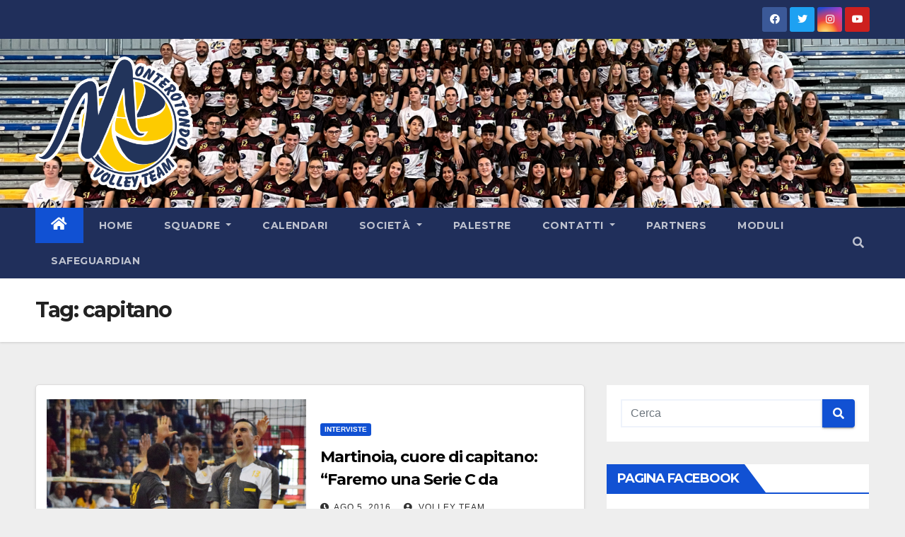

--- FILE ---
content_type: text/html; charset=UTF-8
request_url: http://volleyteammonterotondo.it/tag/capitano/
body_size: 12016
content:
<!DOCTYPE html>
<html lang="it-IT">
<head>
<meta charset="UTF-8">
<meta name="viewport" content="width=device-width, initial-scale=1">
<link rel="profile" href="http://gmpg.org/xfn/11">
<title>capitano &#8211;     volle</title>
<meta name='robots' content='max-image-preview:large' />
<link rel='dns-prefetch' href='//fonts.googleapis.com' />
<link rel="alternate" type="application/rss+xml" title="    volle &raquo; Feed" href="http://volleyteammonterotondo.it/feed/" />
<link rel="alternate" type="application/rss+xml" title="    volle &raquo; Feed dei commenti" href="http://volleyteammonterotondo.it/comments/feed/" />
<link rel="alternate" type="application/rss+xml" title="    volle &raquo; capitano Feed del tag" href="http://volleyteammonterotondo.it/tag/capitano/feed/" />
<script type="text/javascript">
window._wpemojiSettings = {"baseUrl":"https:\/\/s.w.org\/images\/core\/emoji\/14.0.0\/72x72\/","ext":".png","svgUrl":"https:\/\/s.w.org\/images\/core\/emoji\/14.0.0\/svg\/","svgExt":".svg","source":{"concatemoji":"http:\/\/volleyteammonterotondo.it\/wp-includes\/js\/wp-emoji-release.min.js?ver=6.2.6"}};
/*! This file is auto-generated */
!function(e,a,t){var n,r,o,i=a.createElement("canvas"),p=i.getContext&&i.getContext("2d");function s(e,t){p.clearRect(0,0,i.width,i.height),p.fillText(e,0,0);e=i.toDataURL();return p.clearRect(0,0,i.width,i.height),p.fillText(t,0,0),e===i.toDataURL()}function c(e){var t=a.createElement("script");t.src=e,t.defer=t.type="text/javascript",a.getElementsByTagName("head")[0].appendChild(t)}for(o=Array("flag","emoji"),t.supports={everything:!0,everythingExceptFlag:!0},r=0;r<o.length;r++)t.supports[o[r]]=function(e){if(p&&p.fillText)switch(p.textBaseline="top",p.font="600 32px Arial",e){case"flag":return s("\ud83c\udff3\ufe0f\u200d\u26a7\ufe0f","\ud83c\udff3\ufe0f\u200b\u26a7\ufe0f")?!1:!s("\ud83c\uddfa\ud83c\uddf3","\ud83c\uddfa\u200b\ud83c\uddf3")&&!s("\ud83c\udff4\udb40\udc67\udb40\udc62\udb40\udc65\udb40\udc6e\udb40\udc67\udb40\udc7f","\ud83c\udff4\u200b\udb40\udc67\u200b\udb40\udc62\u200b\udb40\udc65\u200b\udb40\udc6e\u200b\udb40\udc67\u200b\udb40\udc7f");case"emoji":return!s("\ud83e\udef1\ud83c\udffb\u200d\ud83e\udef2\ud83c\udfff","\ud83e\udef1\ud83c\udffb\u200b\ud83e\udef2\ud83c\udfff")}return!1}(o[r]),t.supports.everything=t.supports.everything&&t.supports[o[r]],"flag"!==o[r]&&(t.supports.everythingExceptFlag=t.supports.everythingExceptFlag&&t.supports[o[r]]);t.supports.everythingExceptFlag=t.supports.everythingExceptFlag&&!t.supports.flag,t.DOMReady=!1,t.readyCallback=function(){t.DOMReady=!0},t.supports.everything||(n=function(){t.readyCallback()},a.addEventListener?(a.addEventListener("DOMContentLoaded",n,!1),e.addEventListener("load",n,!1)):(e.attachEvent("onload",n),a.attachEvent("onreadystatechange",function(){"complete"===a.readyState&&t.readyCallback()})),(e=t.source||{}).concatemoji?c(e.concatemoji):e.wpemoji&&e.twemoji&&(c(e.twemoji),c(e.wpemoji)))}(window,document,window._wpemojiSettings);
</script>
<style type="text/css">
img.wp-smiley,
img.emoji {
	display: inline !important;
	border: none !important;
	box-shadow: none !important;
	height: 1em !important;
	width: 1em !important;
	margin: 0 0.07em !important;
	vertical-align: -0.1em !important;
	background: none !important;
	padding: 0 !important;
}
</style>
	<link rel='stylesheet' id='wp-block-library-css' href='http://volleyteammonterotondo.it/wp-includes/css/dist/block-library/style.min.css?ver=6.2.6' type='text/css' media='all' />
<link rel='stylesheet' id='classic-theme-styles-css' href='http://volleyteammonterotondo.it/wp-includes/css/classic-themes.min.css?ver=6.2.6' type='text/css' media='all' />
<style id='global-styles-inline-css' type='text/css'>
body{--wp--preset--color--black: #000000;--wp--preset--color--cyan-bluish-gray: #abb8c3;--wp--preset--color--white: #ffffff;--wp--preset--color--pale-pink: #f78da7;--wp--preset--color--vivid-red: #cf2e2e;--wp--preset--color--luminous-vivid-orange: #ff6900;--wp--preset--color--luminous-vivid-amber: #fcb900;--wp--preset--color--light-green-cyan: #7bdcb5;--wp--preset--color--vivid-green-cyan: #00d084;--wp--preset--color--pale-cyan-blue: #8ed1fc;--wp--preset--color--vivid-cyan-blue: #0693e3;--wp--preset--color--vivid-purple: #9b51e0;--wp--preset--gradient--vivid-cyan-blue-to-vivid-purple: linear-gradient(135deg,rgba(6,147,227,1) 0%,rgb(155,81,224) 100%);--wp--preset--gradient--light-green-cyan-to-vivid-green-cyan: linear-gradient(135deg,rgb(122,220,180) 0%,rgb(0,208,130) 100%);--wp--preset--gradient--luminous-vivid-amber-to-luminous-vivid-orange: linear-gradient(135deg,rgba(252,185,0,1) 0%,rgba(255,105,0,1) 100%);--wp--preset--gradient--luminous-vivid-orange-to-vivid-red: linear-gradient(135deg,rgba(255,105,0,1) 0%,rgb(207,46,46) 100%);--wp--preset--gradient--very-light-gray-to-cyan-bluish-gray: linear-gradient(135deg,rgb(238,238,238) 0%,rgb(169,184,195) 100%);--wp--preset--gradient--cool-to-warm-spectrum: linear-gradient(135deg,rgb(74,234,220) 0%,rgb(151,120,209) 20%,rgb(207,42,186) 40%,rgb(238,44,130) 60%,rgb(251,105,98) 80%,rgb(254,248,76) 100%);--wp--preset--gradient--blush-light-purple: linear-gradient(135deg,rgb(255,206,236) 0%,rgb(152,150,240) 100%);--wp--preset--gradient--blush-bordeaux: linear-gradient(135deg,rgb(254,205,165) 0%,rgb(254,45,45) 50%,rgb(107,0,62) 100%);--wp--preset--gradient--luminous-dusk: linear-gradient(135deg,rgb(255,203,112) 0%,rgb(199,81,192) 50%,rgb(65,88,208) 100%);--wp--preset--gradient--pale-ocean: linear-gradient(135deg,rgb(255,245,203) 0%,rgb(182,227,212) 50%,rgb(51,167,181) 100%);--wp--preset--gradient--electric-grass: linear-gradient(135deg,rgb(202,248,128) 0%,rgb(113,206,126) 100%);--wp--preset--gradient--midnight: linear-gradient(135deg,rgb(2,3,129) 0%,rgb(40,116,252) 100%);--wp--preset--duotone--dark-grayscale: url('#wp-duotone-dark-grayscale');--wp--preset--duotone--grayscale: url('#wp-duotone-grayscale');--wp--preset--duotone--purple-yellow: url('#wp-duotone-purple-yellow');--wp--preset--duotone--blue-red: url('#wp-duotone-blue-red');--wp--preset--duotone--midnight: url('#wp-duotone-midnight');--wp--preset--duotone--magenta-yellow: url('#wp-duotone-magenta-yellow');--wp--preset--duotone--purple-green: url('#wp-duotone-purple-green');--wp--preset--duotone--blue-orange: url('#wp-duotone-blue-orange');--wp--preset--font-size--small: 13px;--wp--preset--font-size--medium: 20px;--wp--preset--font-size--large: 36px;--wp--preset--font-size--x-large: 42px;--wp--preset--spacing--20: 0.44rem;--wp--preset--spacing--30: 0.67rem;--wp--preset--spacing--40: 1rem;--wp--preset--spacing--50: 1.5rem;--wp--preset--spacing--60: 2.25rem;--wp--preset--spacing--70: 3.38rem;--wp--preset--spacing--80: 5.06rem;--wp--preset--shadow--natural: 6px 6px 9px rgba(0, 0, 0, 0.2);--wp--preset--shadow--deep: 12px 12px 50px rgba(0, 0, 0, 0.4);--wp--preset--shadow--sharp: 6px 6px 0px rgba(0, 0, 0, 0.2);--wp--preset--shadow--outlined: 6px 6px 0px -3px rgba(255, 255, 255, 1), 6px 6px rgba(0, 0, 0, 1);--wp--preset--shadow--crisp: 6px 6px 0px rgba(0, 0, 0, 1);}:where(.is-layout-flex){gap: 0.5em;}body .is-layout-flow > .alignleft{float: left;margin-inline-start: 0;margin-inline-end: 2em;}body .is-layout-flow > .alignright{float: right;margin-inline-start: 2em;margin-inline-end: 0;}body .is-layout-flow > .aligncenter{margin-left: auto !important;margin-right: auto !important;}body .is-layout-constrained > .alignleft{float: left;margin-inline-start: 0;margin-inline-end: 2em;}body .is-layout-constrained > .alignright{float: right;margin-inline-start: 2em;margin-inline-end: 0;}body .is-layout-constrained > .aligncenter{margin-left: auto !important;margin-right: auto !important;}body .is-layout-constrained > :where(:not(.alignleft):not(.alignright):not(.alignfull)){max-width: var(--wp--style--global--content-size);margin-left: auto !important;margin-right: auto !important;}body .is-layout-constrained > .alignwide{max-width: var(--wp--style--global--wide-size);}body .is-layout-flex{display: flex;}body .is-layout-flex{flex-wrap: wrap;align-items: center;}body .is-layout-flex > *{margin: 0;}:where(.wp-block-columns.is-layout-flex){gap: 2em;}.has-black-color{color: var(--wp--preset--color--black) !important;}.has-cyan-bluish-gray-color{color: var(--wp--preset--color--cyan-bluish-gray) !important;}.has-white-color{color: var(--wp--preset--color--white) !important;}.has-pale-pink-color{color: var(--wp--preset--color--pale-pink) !important;}.has-vivid-red-color{color: var(--wp--preset--color--vivid-red) !important;}.has-luminous-vivid-orange-color{color: var(--wp--preset--color--luminous-vivid-orange) !important;}.has-luminous-vivid-amber-color{color: var(--wp--preset--color--luminous-vivid-amber) !important;}.has-light-green-cyan-color{color: var(--wp--preset--color--light-green-cyan) !important;}.has-vivid-green-cyan-color{color: var(--wp--preset--color--vivid-green-cyan) !important;}.has-pale-cyan-blue-color{color: var(--wp--preset--color--pale-cyan-blue) !important;}.has-vivid-cyan-blue-color{color: var(--wp--preset--color--vivid-cyan-blue) !important;}.has-vivid-purple-color{color: var(--wp--preset--color--vivid-purple) !important;}.has-black-background-color{background-color: var(--wp--preset--color--black) !important;}.has-cyan-bluish-gray-background-color{background-color: var(--wp--preset--color--cyan-bluish-gray) !important;}.has-white-background-color{background-color: var(--wp--preset--color--white) !important;}.has-pale-pink-background-color{background-color: var(--wp--preset--color--pale-pink) !important;}.has-vivid-red-background-color{background-color: var(--wp--preset--color--vivid-red) !important;}.has-luminous-vivid-orange-background-color{background-color: var(--wp--preset--color--luminous-vivid-orange) !important;}.has-luminous-vivid-amber-background-color{background-color: var(--wp--preset--color--luminous-vivid-amber) !important;}.has-light-green-cyan-background-color{background-color: var(--wp--preset--color--light-green-cyan) !important;}.has-vivid-green-cyan-background-color{background-color: var(--wp--preset--color--vivid-green-cyan) !important;}.has-pale-cyan-blue-background-color{background-color: var(--wp--preset--color--pale-cyan-blue) !important;}.has-vivid-cyan-blue-background-color{background-color: var(--wp--preset--color--vivid-cyan-blue) !important;}.has-vivid-purple-background-color{background-color: var(--wp--preset--color--vivid-purple) !important;}.has-black-border-color{border-color: var(--wp--preset--color--black) !important;}.has-cyan-bluish-gray-border-color{border-color: var(--wp--preset--color--cyan-bluish-gray) !important;}.has-white-border-color{border-color: var(--wp--preset--color--white) !important;}.has-pale-pink-border-color{border-color: var(--wp--preset--color--pale-pink) !important;}.has-vivid-red-border-color{border-color: var(--wp--preset--color--vivid-red) !important;}.has-luminous-vivid-orange-border-color{border-color: var(--wp--preset--color--luminous-vivid-orange) !important;}.has-luminous-vivid-amber-border-color{border-color: var(--wp--preset--color--luminous-vivid-amber) !important;}.has-light-green-cyan-border-color{border-color: var(--wp--preset--color--light-green-cyan) !important;}.has-vivid-green-cyan-border-color{border-color: var(--wp--preset--color--vivid-green-cyan) !important;}.has-pale-cyan-blue-border-color{border-color: var(--wp--preset--color--pale-cyan-blue) !important;}.has-vivid-cyan-blue-border-color{border-color: var(--wp--preset--color--vivid-cyan-blue) !important;}.has-vivid-purple-border-color{border-color: var(--wp--preset--color--vivid-purple) !important;}.has-vivid-cyan-blue-to-vivid-purple-gradient-background{background: var(--wp--preset--gradient--vivid-cyan-blue-to-vivid-purple) !important;}.has-light-green-cyan-to-vivid-green-cyan-gradient-background{background: var(--wp--preset--gradient--light-green-cyan-to-vivid-green-cyan) !important;}.has-luminous-vivid-amber-to-luminous-vivid-orange-gradient-background{background: var(--wp--preset--gradient--luminous-vivid-amber-to-luminous-vivid-orange) !important;}.has-luminous-vivid-orange-to-vivid-red-gradient-background{background: var(--wp--preset--gradient--luminous-vivid-orange-to-vivid-red) !important;}.has-very-light-gray-to-cyan-bluish-gray-gradient-background{background: var(--wp--preset--gradient--very-light-gray-to-cyan-bluish-gray) !important;}.has-cool-to-warm-spectrum-gradient-background{background: var(--wp--preset--gradient--cool-to-warm-spectrum) !important;}.has-blush-light-purple-gradient-background{background: var(--wp--preset--gradient--blush-light-purple) !important;}.has-blush-bordeaux-gradient-background{background: var(--wp--preset--gradient--blush-bordeaux) !important;}.has-luminous-dusk-gradient-background{background: var(--wp--preset--gradient--luminous-dusk) !important;}.has-pale-ocean-gradient-background{background: var(--wp--preset--gradient--pale-ocean) !important;}.has-electric-grass-gradient-background{background: var(--wp--preset--gradient--electric-grass) !important;}.has-midnight-gradient-background{background: var(--wp--preset--gradient--midnight) !important;}.has-small-font-size{font-size: var(--wp--preset--font-size--small) !important;}.has-medium-font-size{font-size: var(--wp--preset--font-size--medium) !important;}.has-large-font-size{font-size: var(--wp--preset--font-size--large) !important;}.has-x-large-font-size{font-size: var(--wp--preset--font-size--x-large) !important;}
.wp-block-navigation a:where(:not(.wp-element-button)){color: inherit;}
:where(.wp-block-columns.is-layout-flex){gap: 2em;}
.wp-block-pullquote{font-size: 1.5em;line-height: 1.6;}
</style>
<link rel='stylesheet' id='newsup-fonts-css' href='//fonts.googleapis.com/css?family=Montserrat%3A400%2C500%2C700%2C800%7CWork%2BSans%3A300%2C400%2C500%2C600%2C700%2C800%2C900%26display%3Dswap&#038;subset=latin%2Clatin-ext' type='text/css' media='all' />
<link rel='stylesheet' id='bootstrap-css' href='http://volleyteammonterotondo.it/wp-content/themes/newsup/css/bootstrap.css?ver=6.2.6' type='text/css' media='all' />
<link rel='stylesheet' id='newsup-style-css' href='http://volleyteammonterotondo.it/wp-content/themes/newsup/style.css?ver=6.2.6' type='text/css' media='all' />
<link rel='stylesheet' id='newsup-default-css' href='http://volleyteammonterotondo.it/wp-content/themes/newsup/css/colors/default.css?ver=6.2.6' type='text/css' media='all' />
<link rel='stylesheet' id='font-awesome-5-all-css' href='http://volleyteammonterotondo.it/wp-content/themes/newsup/css/font-awesome/css/all.min.css?ver=6.2.6' type='text/css' media='all' />
<link rel='stylesheet' id='font-awesome-4-shim-css' href='http://volleyteammonterotondo.it/wp-content/themes/newsup/css/font-awesome/css/v4-shims.min.css?ver=6.2.6' type='text/css' media='all' />
<link rel='stylesheet' id='owl-carousel-css' href='http://volleyteammonterotondo.it/wp-content/themes/newsup/css/owl.carousel.css?ver=6.2.6' type='text/css' media='all' />
<link rel='stylesheet' id='smartmenus-css' href='http://volleyteammonterotondo.it/wp-content/themes/newsup/css/jquery.smartmenus.bootstrap.css?ver=6.2.6' type='text/css' media='all' />
<script type='text/javascript' src='http://volleyteammonterotondo.it/wp-includes/js/jquery/jquery.min.js?ver=3.6.4' id='jquery-core-js'></script>
<script type='text/javascript' src='http://volleyteammonterotondo.it/wp-includes/js/jquery/jquery-migrate.min.js?ver=3.4.0' id='jquery-migrate-js'></script>
<script type='text/javascript' src='http://volleyteammonterotondo.it/wp-content/themes/newsup/js/navigation.js?ver=6.2.6' id='newsup-navigation-js'></script>
<script type='text/javascript' src='http://volleyteammonterotondo.it/wp-content/themes/newsup/js/bootstrap.js?ver=6.2.6' id='bootstrap-js'></script>
<script type='text/javascript' src='http://volleyteammonterotondo.it/wp-content/themes/newsup/js/owl.carousel.min.js?ver=6.2.6' id='owl-carousel-min-js'></script>
<script type='text/javascript' src='http://volleyteammonterotondo.it/wp-content/themes/newsup/js/jquery.smartmenus.js?ver=6.2.6' id='smartmenus-js-js'></script>
<script type='text/javascript' src='http://volleyteammonterotondo.it/wp-content/themes/newsup/js/jquery.smartmenus.bootstrap.js?ver=6.2.6' id='bootstrap-smartmenus-js-js'></script>
<script type='text/javascript' src='http://volleyteammonterotondo.it/wp-content/themes/newsup/js/jquery.marquee.js?ver=6.2.6' id='newsup-marquee-js-js'></script>
<script type='text/javascript' src='http://volleyteammonterotondo.it/wp-content/themes/newsup/js/main.js?ver=6.2.6' id='newsup-main-js-js'></script>
<link rel="https://api.w.org/" href="http://volleyteammonterotondo.it/wp-json/" /><link rel="alternate" type="application/json" href="http://volleyteammonterotondo.it/wp-json/wp/v2/tags/82" /><link rel="EditURI" type="application/rsd+xml" title="RSD" href="http://volleyteammonterotondo.it/xmlrpc.php?rsd" />
<link rel="wlwmanifest" type="application/wlwmanifest+xml" href="http://volleyteammonterotondo.it/wp-includes/wlwmanifest.xml" />
<meta name="generator" content="WordPress 6.2.6" />
<style type="text/css" id="custom-background-css">
    .wrapper { background-color: eeeeee; }
</style>
    <style type="text/css">
            .site-title,
        .site-description {
            position: absolute;
            clip: rect(1px, 1px, 1px, 1px);
        }
        </style>
    <style type="text/css" id="custom-background-css">
body.custom-background { background-color: #eeeeee; }
</style>
	<link rel="icon" href="http://volleyteammonterotondo.it/wp-content/uploads/2022/09/cropped-LOGO-big-32x32.png" sizes="32x32" />
<link rel="icon" href="http://volleyteammonterotondo.it/wp-content/uploads/2022/09/cropped-LOGO-big-192x192.png" sizes="192x192" />
<link rel="apple-touch-icon" href="http://volleyteammonterotondo.it/wp-content/uploads/2022/09/cropped-LOGO-big-180x180.png" />
<meta name="msapplication-TileImage" content="http://volleyteammonterotondo.it/wp-content/uploads/2022/09/cropped-LOGO-big-270x270.png" />
</head>
<body class="archive tag tag-capitano tag-82 custom-background wp-custom-logo wp-embed-responsive hfeed  ta-hide-date-author-in-list" >
<svg xmlns="http://www.w3.org/2000/svg" viewBox="0 0 0 0" width="0" height="0" focusable="false" role="none" style="visibility: hidden; position: absolute; left: -9999px; overflow: hidden;" ><defs><filter id="wp-duotone-dark-grayscale"><feColorMatrix color-interpolation-filters="sRGB" type="matrix" values=" .299 .587 .114 0 0 .299 .587 .114 0 0 .299 .587 .114 0 0 .299 .587 .114 0 0 " /><feComponentTransfer color-interpolation-filters="sRGB" ><feFuncR type="table" tableValues="0 0.49803921568627" /><feFuncG type="table" tableValues="0 0.49803921568627" /><feFuncB type="table" tableValues="0 0.49803921568627" /><feFuncA type="table" tableValues="1 1" /></feComponentTransfer><feComposite in2="SourceGraphic" operator="in" /></filter></defs></svg><svg xmlns="http://www.w3.org/2000/svg" viewBox="0 0 0 0" width="0" height="0" focusable="false" role="none" style="visibility: hidden; position: absolute; left: -9999px; overflow: hidden;" ><defs><filter id="wp-duotone-grayscale"><feColorMatrix color-interpolation-filters="sRGB" type="matrix" values=" .299 .587 .114 0 0 .299 .587 .114 0 0 .299 .587 .114 0 0 .299 .587 .114 0 0 " /><feComponentTransfer color-interpolation-filters="sRGB" ><feFuncR type="table" tableValues="0 1" /><feFuncG type="table" tableValues="0 1" /><feFuncB type="table" tableValues="0 1" /><feFuncA type="table" tableValues="1 1" /></feComponentTransfer><feComposite in2="SourceGraphic" operator="in" /></filter></defs></svg><svg xmlns="http://www.w3.org/2000/svg" viewBox="0 0 0 0" width="0" height="0" focusable="false" role="none" style="visibility: hidden; position: absolute; left: -9999px; overflow: hidden;" ><defs><filter id="wp-duotone-purple-yellow"><feColorMatrix color-interpolation-filters="sRGB" type="matrix" values=" .299 .587 .114 0 0 .299 .587 .114 0 0 .299 .587 .114 0 0 .299 .587 .114 0 0 " /><feComponentTransfer color-interpolation-filters="sRGB" ><feFuncR type="table" tableValues="0.54901960784314 0.98823529411765" /><feFuncG type="table" tableValues="0 1" /><feFuncB type="table" tableValues="0.71764705882353 0.25490196078431" /><feFuncA type="table" tableValues="1 1" /></feComponentTransfer><feComposite in2="SourceGraphic" operator="in" /></filter></defs></svg><svg xmlns="http://www.w3.org/2000/svg" viewBox="0 0 0 0" width="0" height="0" focusable="false" role="none" style="visibility: hidden; position: absolute; left: -9999px; overflow: hidden;" ><defs><filter id="wp-duotone-blue-red"><feColorMatrix color-interpolation-filters="sRGB" type="matrix" values=" .299 .587 .114 0 0 .299 .587 .114 0 0 .299 .587 .114 0 0 .299 .587 .114 0 0 " /><feComponentTransfer color-interpolation-filters="sRGB" ><feFuncR type="table" tableValues="0 1" /><feFuncG type="table" tableValues="0 0.27843137254902" /><feFuncB type="table" tableValues="0.5921568627451 0.27843137254902" /><feFuncA type="table" tableValues="1 1" /></feComponentTransfer><feComposite in2="SourceGraphic" operator="in" /></filter></defs></svg><svg xmlns="http://www.w3.org/2000/svg" viewBox="0 0 0 0" width="0" height="0" focusable="false" role="none" style="visibility: hidden; position: absolute; left: -9999px; overflow: hidden;" ><defs><filter id="wp-duotone-midnight"><feColorMatrix color-interpolation-filters="sRGB" type="matrix" values=" .299 .587 .114 0 0 .299 .587 .114 0 0 .299 .587 .114 0 0 .299 .587 .114 0 0 " /><feComponentTransfer color-interpolation-filters="sRGB" ><feFuncR type="table" tableValues="0 0" /><feFuncG type="table" tableValues="0 0.64705882352941" /><feFuncB type="table" tableValues="0 1" /><feFuncA type="table" tableValues="1 1" /></feComponentTransfer><feComposite in2="SourceGraphic" operator="in" /></filter></defs></svg><svg xmlns="http://www.w3.org/2000/svg" viewBox="0 0 0 0" width="0" height="0" focusable="false" role="none" style="visibility: hidden; position: absolute; left: -9999px; overflow: hidden;" ><defs><filter id="wp-duotone-magenta-yellow"><feColorMatrix color-interpolation-filters="sRGB" type="matrix" values=" .299 .587 .114 0 0 .299 .587 .114 0 0 .299 .587 .114 0 0 .299 .587 .114 0 0 " /><feComponentTransfer color-interpolation-filters="sRGB" ><feFuncR type="table" tableValues="0.78039215686275 1" /><feFuncG type="table" tableValues="0 0.94901960784314" /><feFuncB type="table" tableValues="0.35294117647059 0.47058823529412" /><feFuncA type="table" tableValues="1 1" /></feComponentTransfer><feComposite in2="SourceGraphic" operator="in" /></filter></defs></svg><svg xmlns="http://www.w3.org/2000/svg" viewBox="0 0 0 0" width="0" height="0" focusable="false" role="none" style="visibility: hidden; position: absolute; left: -9999px; overflow: hidden;" ><defs><filter id="wp-duotone-purple-green"><feColorMatrix color-interpolation-filters="sRGB" type="matrix" values=" .299 .587 .114 0 0 .299 .587 .114 0 0 .299 .587 .114 0 0 .299 .587 .114 0 0 " /><feComponentTransfer color-interpolation-filters="sRGB" ><feFuncR type="table" tableValues="0.65098039215686 0.40392156862745" /><feFuncG type="table" tableValues="0 1" /><feFuncB type="table" tableValues="0.44705882352941 0.4" /><feFuncA type="table" tableValues="1 1" /></feComponentTransfer><feComposite in2="SourceGraphic" operator="in" /></filter></defs></svg><svg xmlns="http://www.w3.org/2000/svg" viewBox="0 0 0 0" width="0" height="0" focusable="false" role="none" style="visibility: hidden; position: absolute; left: -9999px; overflow: hidden;" ><defs><filter id="wp-duotone-blue-orange"><feColorMatrix color-interpolation-filters="sRGB" type="matrix" values=" .299 .587 .114 0 0 .299 .587 .114 0 0 .299 .587 .114 0 0 .299 .587 .114 0 0 " /><feComponentTransfer color-interpolation-filters="sRGB" ><feFuncR type="table" tableValues="0.098039215686275 1" /><feFuncG type="table" tableValues="0 0.66274509803922" /><feFuncB type="table" tableValues="0.84705882352941 0.41960784313725" /><feFuncA type="table" tableValues="1 1" /></feComponentTransfer><feComposite in2="SourceGraphic" operator="in" /></filter></defs></svg><div id="page" class="site">
<a class="skip-link screen-reader-text" href="#content">
Salta al contenuto</a>
    <div class="wrapper" id="custom-background-css">
        <header class="mg-headwidget">
            <!--==================== TOP BAR ====================-->

            <div class="mg-head-detail hidden-xs">
    <div class="container-fluid">
        <div class="row">
                        <div class="col-md-6 col-xs-12">
                <ul class="info-left">
                                    </ul>
            </div>
                        <div class="col-md-6 col-xs-12">
                <ul class="mg-social info-right">
                    
                                            <li><a  target="_blank" href="https://www.facebook.com/volleyteammonterotondo">
                      <span class="icon-soci facebook"><i class="fab fa-facebook"></i></span> </a></li>
                                                                  <li><a target="_blank" href="https://twitter.com/VolleyMonte">
                      <span class="icon-soci twitter"><i class="fab fa-twitter"></i></span></a></li>
                                                                                        <li><a target="_blank"  href="https://www.instagram.com/volleyteammonterotondo/">
                      <span class="icon-soci instagram"><i class="fab fa-instagram"></i></span></a></li>
                                                                  <li><a target="_blank"  href="https://www.youtube.com/channel/UCCUlZqTmDz2gvgrI6kpAtcA">
                      <span class="icon-soci youtube"><i class="fab fa-youtube"></i></span></a></li>
                                              
                                      </ul>
            </div>
                    </div>
    </div>
</div>
            <div class="clearfix"></div>
                        <div class="mg-nav-widget-area-back" style='background-image: url("http://volleyteammonterotondo.it/wp-content/uploads/2023/07/cropped-IMG_2295-3.png" );'>
                        <div class="overlay">
              <div class="inner" > 
                <div class="container-fluid">
                    <div class="mg-nav-widget-area">
                        <div class="row align-items-center">
                                                        <div class="col-md-3 col-sm-4 text-center-xs">
                                                                <div class="navbar-header">
                                <a href="http://volleyteammonterotondo.it/" class="navbar-brand" rel="home"><img width="1610" height="1369" src="http://volleyteammonterotondo.it/wp-content/uploads/2023/07/cropped-cropped-cropped-volley-team-monterotondo-logo-png-1.png" class="custom-logo" alt="    volle" decoding="async" srcset="http://volleyteammonterotondo.it/wp-content/uploads/2023/07/cropped-cropped-cropped-volley-team-monterotondo-logo-png-1.png 1610w, http://volleyteammonterotondo.it/wp-content/uploads/2023/07/cropped-cropped-cropped-volley-team-monterotondo-logo-png-1-600x510.png 600w, http://volleyteammonterotondo.it/wp-content/uploads/2023/07/cropped-cropped-cropped-volley-team-monterotondo-logo-png-1-768x653.png 768w, http://volleyteammonterotondo.it/wp-content/uploads/2023/07/cropped-cropped-cropped-volley-team-monterotondo-logo-png-1-1536x1306.png 1536w" sizes="(max-width: 1610px) 100vw, 1610px" /></a>                                </div>
                            </div>
                           
                        </div>
                    </div>
                </div>
              </div>
              </div>
          </div>
    <div class="mg-menu-full">
      <nav class="navbar navbar-expand-lg navbar-wp">
        <div class="container-fluid flex-row-reverse">
          <!-- Right nav -->
                    <div class="m-header d-flex pl-3 ml-auto my-2 my-lg-0 position-relative align-items-center">
                                                <a class="mobilehomebtn" href="http://volleyteammonterotondo.it"><span class="fas fa-home"></span></a>
                        <!-- navbar-toggle -->
                        <button class="navbar-toggler mx-auto" type="button" data-toggle="collapse" data-target="#navbar-wp" aria-controls="navbarSupportedContent" aria-expanded="false" aria-label="Toggle navigation">
                          <i class="fas fa-bars"></i>
                        </button>
                        <!-- /navbar-toggle -->
                                                <div class="dropdown show mg-search-box pr-2">
                            <a class="dropdown-toggle msearch ml-auto" href="#" role="button" id="dropdownMenuLink" data-toggle="dropdown" aria-haspopup="true" aria-expanded="false">
                               <i class="fas fa-search"></i>
                            </a>

                            <div class="dropdown-menu searchinner" aria-labelledby="dropdownMenuLink">
                        <form role="search" method="get" id="searchform" action="http://volleyteammonterotondo.it/">
  <div class="input-group">
    <input type="search" class="form-control" placeholder="Cerca" value="" name="s" />
    <span class="input-group-btn btn-default">
    <button type="submit" class="btn"> <i class="fas fa-search"></i> </button>
    </span> </div>
</form>                      </div>
                        </div>
                                              
                    </div>
                    <!-- /Right nav -->
         
          
                  <div class="collapse navbar-collapse" id="navbar-wp">
                  	<div class="d-md-block">
                  <ul id="menu-menu-header" class="nav navbar-nav mr-auto"><li class="active home"><a class="homebtn" href="http://volleyteammonterotondo.it"><span class='fas fa-home'></span></a></li><li id="menu-item-6164" class="menu-item menu-item-type-custom menu-item-object-custom menu-item-home menu-item-6164"><a class="nav-link" title="Home" href="http://volleyteammonterotondo.it/">Home</a></li>
<li id="menu-item-6173" class="menu-item menu-item-type-post_type menu-item-object-page menu-item-has-children menu-item-6173 dropdown"><a class="nav-link" title="Squadre" href="http://volleyteammonterotondo.it/squadre/" data-toggle="dropdown" class="dropdown-toggle">Squadre </a>
<ul role="menu" class=" dropdown-menu">
	<li id="menu-item-6210" class="menu-item menu-item-type-custom menu-item-object-custom menu-item-has-children menu-item-6210 dropdown"><a class="dropdown-item" title="Maschile" href="#null">Maschile</a>
	<ul role="menu" class=" dropdown-menu">
		<li id="menu-item-6196" class="menu-item menu-item-type-post_type menu-item-object-page menu-item-6196"><a class="dropdown-item" title="Serie D" href="http://volleyteammonterotondo.it/squadre/serie-d-m/">Serie D</a></li>
		<li id="menu-item-6197" class="menu-item menu-item-type-post_type menu-item-object-page menu-item-6197"><a class="dropdown-item" title="2° Divisione" href="http://volleyteammonterotondo.it/squadre/ii-divisione/">2° Divisione</a></li>
		<li id="menu-item-6200" class="menu-item menu-item-type-post_type menu-item-object-page menu-item-6200"><a class="dropdown-item" title="Under 19 M" href="http://volleyteammonterotondo.it/under-19-m/">Under 19 M</a></li>
		<li id="menu-item-6201" class="menu-item menu-item-type-post_type menu-item-object-page menu-item-6201"><a class="dropdown-item" title="Under 17 M" href="http://volleyteammonterotondo.it/under-17-m/">Under 17 M</a></li>
		<li id="menu-item-6202" class="menu-item menu-item-type-post_type menu-item-object-page menu-item-6202"><a class="dropdown-item" title="Under 15 M" href="http://volleyteammonterotondo.it/under-15-m/">Under 15 M</a></li>
		<li id="menu-item-6203" class="menu-item menu-item-type-post_type menu-item-object-page menu-item-6203"><a class="dropdown-item" title="Under 13 M" href="http://volleyteammonterotondo.it/under-13-m-2/">Under 13 M</a></li>
	</ul>
</li>
	<li id="menu-item-6211" class="menu-item menu-item-type-custom menu-item-object-custom menu-item-has-children menu-item-6211 dropdown"><a class="dropdown-item" title="Femminile" href="#null">Femminile</a>
	<ul role="menu" class=" dropdown-menu">
		<li id="menu-item-6198" class="menu-item menu-item-type-post_type menu-item-object-page menu-item-6198"><a class="dropdown-item" title="2° Divisione F" href="http://volleyteammonterotondo.it/2-divisione-f/">2° Divisione F</a></li>
		<li id="menu-item-6199" class="menu-item menu-item-type-post_type menu-item-object-page menu-item-6199"><a class="dropdown-item" title="3° Divisione F" href="http://volleyteammonterotondo.it/under-20-f/">3° Divisione F</a></li>
		<li id="menu-item-6204" class="menu-item menu-item-type-post_type menu-item-object-page menu-item-6204"><a class="dropdown-item" title="Under18 F" href="http://volleyteammonterotondo.it/squadre/under18-f/">Under18 F</a></li>
		<li id="menu-item-6205" class="menu-item menu-item-type-post_type menu-item-object-page menu-item-6205"><a class="dropdown-item" title="Under16 F" href="http://volleyteammonterotondo.it/squadre/under16-f/">Under16 F</a></li>
		<li id="menu-item-6206" class="menu-item menu-item-type-post_type menu-item-object-page menu-item-6206"><a class="dropdown-item" title="Under14 F" href="http://volleyteammonterotondo.it/squadre/under14-f/">Under14 F</a></li>
		<li id="menu-item-6207" class="menu-item menu-item-type-post_type menu-item-object-page menu-item-6207"><a class="dropdown-item" title="Under13 F" href="http://volleyteammonterotondo.it/squadre/under13-m/">Under13 F</a></li>
	</ul>
</li>
	<li id="menu-item-6208" class="menu-item menu-item-type-post_type menu-item-object-page menu-item-has-children menu-item-6208 dropdown"><a class="dropdown-item" title="Minivolley" href="http://volleyteammonterotondo.it/squadre/minivolley/">Minivolley</a>
	<ul role="menu" class=" dropdown-menu">
		<li id="menu-item-6209" class="menu-item menu-item-type-post_type menu-item-object-page menu-item-6209"><a class="dropdown-item" title="Volley S3" href="http://volleyteammonterotondo.it/minivolley-2/">Volley S3</a></li>
	</ul>
</li>
</ul>
</li>
<li id="menu-item-6168" class="menu-item menu-item-type-post_type menu-item-object-page menu-item-6168"><a class="nav-link" title="Calendari" href="http://volleyteammonterotondo.it/sample-page/classifiche/">Calendari</a></li>
<li id="menu-item-6169" class="menu-item menu-item-type-post_type menu-item-object-page menu-item-has-children menu-item-6169 dropdown"><a class="nav-link" title="Società" href="http://volleyteammonterotondo.it/societa/" data-toggle="dropdown" class="dropdown-toggle">Società </a>
<ul role="menu" class=" dropdown-menu">
	<li id="menu-item-6170" class="menu-item menu-item-type-post_type menu-item-object-page menu-item-6170"><a class="dropdown-item" title="Chi siamo" href="http://volleyteammonterotondo.it/societa/chi-siamo/">Chi siamo</a></li>
	<li id="menu-item-6171" class="menu-item menu-item-type-post_type menu-item-object-page menu-item-6171"><a class="dropdown-item" title="Storia" href="http://volleyteammonterotondo.it/societa/storia/">Storia</a></li>
	<li id="menu-item-6172" class="menu-item menu-item-type-post_type menu-item-object-page menu-item-6172"><a class="dropdown-item" title="Organigramma" href="http://volleyteammonterotondo.it/societa/organigramma/">Organigramma</a></li>
</ul>
</li>
<li id="menu-item-6174" class="menu-item menu-item-type-post_type menu-item-object-page menu-item-6174"><a class="nav-link" title="PALESTRE" href="http://volleyteammonterotondo.it/contatti/dove-trovarci/">PALESTRE</a></li>
<li id="menu-item-6176" class="menu-item menu-item-type-post_type menu-item-object-page menu-item-has-children menu-item-6176 dropdown"><a class="nav-link" title="Contatti" href="http://volleyteammonterotondo.it/contatti/" data-toggle="dropdown" class="dropdown-toggle">Contatti </a>
<ul role="menu" class=" dropdown-menu">
	<li id="menu-item-6175" class="menu-item menu-item-type-post_type menu-item-object-page menu-item-6175"><a class="dropdown-item" title="Segreteria" href="http://volleyteammonterotondo.it/contatti/segreteria/">Segreteria</a></li>
	<li id="menu-item-6193" class="menu-item menu-item-type-post_type menu-item-object-page menu-item-6193"><a class="dropdown-item" title="Ufficio Stampa" href="http://volleyteammonterotondo.it/contatti/ufficio-stampa/">Ufficio Stampa</a></li>
</ul>
</li>
<li id="menu-item-6177" class="menu-item menu-item-type-post_type menu-item-object-page menu-item-6177"><a class="nav-link" title="Partners" href="http://volleyteammonterotondo.it/i-nostri-partner/">Partners</a></li>
<li id="menu-item-6178" class="menu-item menu-item-type-post_type menu-item-object-page menu-item-6178"><a class="nav-link" title="Moduli" href="http://volleyteammonterotondo.it/moduli/">Moduli</a></li>
<li id="menu-item-6179" class="menu-item menu-item-type-post_type menu-item-object-page menu-item-6179"><a class="nav-link" title="SAFEGUARDIAN" href="http://volleyteammonterotondo.it/safeguardian/">SAFEGUARDIAN</a></li>
</ul>        				</div>		
              		</div>
          </div>
      </nav> <!-- /Navigation -->
    </div>
</header>
<div class="clearfix"></div>
 <!--==================== Newsup breadcrumb section ====================-->
<div class="mg-breadcrumb-section" style='background: url("http://volleyteammonterotondo.it/wp-content/uploads/2023/07/cropped-IMG_2295-3.png" ) repeat scroll center 0 #143745;'>
  <div class="overlay">
    <div class="container-fluid">
      <div class="row">
        <div class="col-md-12 col-sm-12">
			    <div class="mg-breadcrumb-title">
            <h1>Tag: <span>capitano</span></h1>          </div>
        </div>
      </div>
    </div>
    </div>
</div>
<div class="clearfix"></div><div id="content" class="container-fluid">
 <!--container-->
    <!--row-->
    <div class="row">
        <!--col-md-8-->
                <div class="col-md-8">
            <div id="post-1747" class="post-1747 post type-post status-publish format-standard has-post-thumbnail hentry category-interviste tag-capitano tag-martinoia tag-serie-c tag-volley tag-volley-team-monterotondo">
    <!-- mg-posts-sec mg-posts-modul-6 -->
    <div class="mg-posts-sec mg-posts-modul-6">
        <!-- mg-posts-sec-inner -->
        <div class="mg-posts-sec-inner">
                        <article class="d-md-flex mg-posts-sec-post align-items-center">
                <div class="col-12 col-md-6">
    <div class="mg-post-thumb back-img md" style="background-image: url('http://volleyteammonterotondo.it/wp-content/uploads/2016/07/DSC_0211-e1470391287242.jpg');">
        <span class="post-form"><i class="fas fa-camera"></i></span>
        <a class="link-div" href="http://volleyteammonterotondo.it/2016/08/05/martinoia-cuore-di-capitano-faremo-una-serie-c-da-protagonisti/"></a>
    </div> 
</div>
                <div class="mg-sec-top-post py-3 col">
                    <div class="mg-blog-category"> 
                        <a class="newsup-categories category-color-1" href="http://volleyteammonterotondo.it/category/interviste/" alt="Visualizza tutti gli articoli in Interviste"> 
                                 Interviste
                             </a>                    </div>

                    <h4 class="entry-title title"><a href="http://volleyteammonterotondo.it/2016/08/05/martinoia-cuore-di-capitano-faremo-una-serie-c-da-protagonisti/">Martinoia, cuore di capitano: &#8220;Faremo una Serie C da protagonisti&#8221;</a></h4>
                        <div class="mg-blog-meta">
        <span class="mg-blog-date"><i class="fas fa-clock"></i>
         <a href="http://volleyteammonterotondo.it/2016/08/">
         Ago 5, 2016</a></span>
         <a class="auth" href="http://volleyteammonterotondo.it/author/apidt_klh80u28/"><i class="fas fa-user-circle"></i> 
        Volley Team</a>
         
    </div>
                        <div class="mg-content">
                        <p>L'opposto della Volley Team: "Questa maglia è come una seconda pelle, grande emozione indossarla"</p>
                    </div>
                </div>
            </article>
                        <div class="col-md-12 text-center d-flex justify-content-center">
                                            
            </div>
        </div>
        <!-- // mg-posts-sec-inner -->
    </div>
    <!-- // mg-posts-sec block_6 --> 
</div>        </div>
                
        <!--/col-md-8-->
                <!--col-md-4-->
        <aside class="col-md-4">
            
<aside id="secondary" class="widget-area" role="complementary">
	<div id="sidebar-right" class="mg-sidebar">
		<div id="search-4" class="mg-widget widget_search"><form role="search" method="get" id="searchform" action="http://volleyteammonterotondo.it/">
  <div class="input-group">
    <input type="search" class="form-control" placeholder="Cerca" value="" name="s" />
    <span class="input-group-btn btn-default">
    <button type="submit" class="btn"> <i class="fas fa-search"></i> </button>
    </span> </div>
</form></div><div id="text-8" class="mg-widget widget_text"><div class="mg-wid-title"><h6>Pagina Facebook</h6></div>			<div class="textwidget"></div>
		</div><div id="text-10" class="mg-widget widget_text"><div class="mg-wid-title"><h6>Link utili</h6></div>			<div class="textwidget"><p><a href="https://www.federvolley.it/">Federazione Italiana Pallavolo</a></p>
<p><a href="http://www.fipavlazio.net/">Fipav Lazio</a></p>
</div>
		</div>	</div>
</aside><!-- #secondary -->
        </aside>
        <!--/col-md-4-->
            </div>
    <!--/row-->
</div>
  <div class="container-fluid mr-bot40 mg-posts-sec-inner">
        <div class="missed-inner">
        <div class="row">
                        <div class="col-md-12">
                <div class="mg-sec-title">
                    <!-- mg-sec-title -->
                    <h4>You missed</h4>
                </div>
            </div>
                            <!--col-md-3-->
            <div class="col-md-3 col-sm-6 pulse animated">
               <div class="mg-blog-post-3 minh back-img" 
                                                        style="background-image: url('http://volleyteammonterotondo.it/wp-content/uploads/2025/10/IMG_8736.jpg');" >
                            <a class="link-div" href="http://volleyteammonterotondo.it/2025/10/02/siamo-campionesse-e-campioni-del-mondo/"></a>
                    <div class="mg-blog-inner">
                      <div class="mg-blog-category">
                      <a class="newsup-categories category-color-1" href="http://volleyteammonterotondo.it/category/uncategorized/" alt="Visualizza tutti gli articoli in Uncategorized"> 
                                 Uncategorized
                             </a>                      </div>
                      <h4 class="title"> <a href="http://volleyteammonterotondo.it/2025/10/02/siamo-campionesse-e-campioni-del-mondo/" title="Permalink to: SIAMO CAMPIONESSE E CAMPIONI DEL MONDO!"> SIAMO CAMPIONESSE E CAMPIONI DEL MONDO!</a> </h4>
                          <div class="mg-blog-meta">
        <span class="mg-blog-date"><i class="fas fa-clock"></i>
         <a href="http://volleyteammonterotondo.it/2025/10/">
         Ott 2, 2025</a></span>
         <a class="auth" href="http://volleyteammonterotondo.it/author/apidt_klh80u28/"><i class="fas fa-user-circle"></i> 
        Volley Team</a>
         
    </div>
                        </div>
                </div>
            </div>
            <!--/col-md-3-->
                         <!--col-md-3-->
            <div class="col-md-3 col-sm-6 pulse animated">
               <div class="mg-blog-post-3 minh back-img" 
                                                        style="background-image: url('http://volleyteammonterotondo.it/wp-content/uploads/2024/10/IMG-20241012-WA0000.jpg');" >
                            <a class="link-div" href="http://volleyteammonterotondo.it/2024/10/28/corriere-dello-sport-12-10-2024/"></a>
                    <div class="mg-blog-inner">
                      <div class="mg-blog-category">
                      <a class="newsup-categories category-color-1" href="http://volleyteammonterotondo.it/category/uncategorized/" alt="Visualizza tutti gli articoli in Uncategorized"> 
                                 Uncategorized
                             </a>                      </div>
                      <h4 class="title"> <a href="http://volleyteammonterotondo.it/2024/10/28/corriere-dello-sport-12-10-2024/" title="Permalink to: Corriere dello Sport &#8211; 12/10/2024"> Corriere dello Sport &#8211; 12/10/2024</a> </h4>
                          <div class="mg-blog-meta">
        <span class="mg-blog-date"><i class="fas fa-clock"></i>
         <a href="http://volleyteammonterotondo.it/2024/10/">
         Ott 28, 2024</a></span>
         <a class="auth" href="http://volleyteammonterotondo.it/author/apidt_klh80u28/"><i class="fas fa-user-circle"></i> 
        Volley Team</a>
         
    </div>
                        </div>
                </div>
            </div>
            <!--/col-md-3-->
                         <!--col-md-3-->
            <div class="col-md-3 col-sm-6 pulse animated">
               <div class="mg-blog-post-3 minh back-img" 
                                                        style="background-image: url('http://volleyteammonterotondo.it/wp-content/uploads/2024/04/WhatsApp-Image-2024-04-09-at-11.32.23-1.png');" >
                            <a class="link-div" href="http://volleyteammonterotondo.it/2024/04/09/d-nuovo/"></a>
                    <div class="mg-blog-inner">
                      <div class="mg-blog-category">
                      <a class="newsup-categories category-color-1" href="http://volleyteammonterotondo.it/category/comunicati/" alt="Visualizza tutti gli articoli in Comunicati"> 
                                 Comunicati
                             </a>                      </div>
                      <h4 class="title"> <a href="http://volleyteammonterotondo.it/2024/04/09/d-nuovo/" title="Permalink to: D nuovo!!"> D nuovo!!</a> </h4>
                          <div class="mg-blog-meta">
        <span class="mg-blog-date"><i class="fas fa-clock"></i>
         <a href="http://volleyteammonterotondo.it/2024/04/">
         Apr 9, 2024</a></span>
         <a class="auth" href="http://volleyteammonterotondo.it/author/apidt_klh80u28/"><i class="fas fa-user-circle"></i> 
        Volley Team</a>
         
    </div>
                        </div>
                </div>
            </div>
            <!--/col-md-3-->
                         <!--col-md-3-->
            <div class="col-md-3 col-sm-6 pulse animated">
               <div class="mg-blog-post-3 minh back-img" 
                                                        style="background-image: url('http://volleyteammonterotondo.it/wp-content/uploads/2023/07/IMG_2294.png');" >
                            <a class="link-div" href="http://volleyteammonterotondo.it/2023/07/26/maglia-day-2023/"></a>
                    <div class="mg-blog-inner">
                      <div class="mg-blog-category">
                      <a class="newsup-categories category-color-1" href="http://volleyteammonterotondo.it/category/eventi/" alt="Visualizza tutti gli articoli in Eventi"> 
                                 Eventi
                             </a>                      </div>
                      <h4 class="title"> <a href="http://volleyteammonterotondo.it/2023/07/26/maglia-day-2023/" title="Permalink to: MAGLIA-DAY 2023"> MAGLIA-DAY 2023</a> </h4>
                          <div class="mg-blog-meta">
        <span class="mg-blog-date"><i class="fas fa-clock"></i>
         <a href="http://volleyteammonterotondo.it/2023/07/">
         Lug 26, 2023</a></span>
         <a class="auth" href="http://volleyteammonterotondo.it/author/apidt_klh80u28/"><i class="fas fa-user-circle"></i> 
        Volley Team</a>
         
    </div>
                        </div>
                </div>
            </div>
            <!--/col-md-3-->
                     

                </div>
            </div>
        </div>
<!--==================== FOOTER AREA ====================-->
        <footer> 
            <div class="overlay" style="background-color: #63001a;">
                <!--Start mg-footer-widget-area-->
                                 <!--End mg-footer-widget-area-->
                <!--Start mg-footer-widget-area-->
                <div class="mg-footer-bottom-area">
                    <div class="container-fluid">
                        <div class="divide-line"></div>
                        <div class="row align-items-center">
                            <!--col-md-4-->
                            <div class="col-md-6">
                               <a href="http://volleyteammonterotondo.it/" class="navbar-brand" rel="home"><img width="1610" height="1369" src="http://volleyteammonterotondo.it/wp-content/uploads/2023/07/cropped-cropped-cropped-volley-team-monterotondo-logo-png-1.png" class="custom-logo" alt="    volle" decoding="async" srcset="http://volleyteammonterotondo.it/wp-content/uploads/2023/07/cropped-cropped-cropped-volley-team-monterotondo-logo-png-1.png 1610w, http://volleyteammonterotondo.it/wp-content/uploads/2023/07/cropped-cropped-cropped-volley-team-monterotondo-logo-png-1-600x510.png 600w, http://volleyteammonterotondo.it/wp-content/uploads/2023/07/cropped-cropped-cropped-volley-team-monterotondo-logo-png-1-768x653.png 768w, http://volleyteammonterotondo.it/wp-content/uploads/2023/07/cropped-cropped-cropped-volley-team-monterotondo-logo-png-1-1536x1306.png 1536w" sizes="(max-width: 1610px) 100vw, 1610px" /></a>                            </div>

                             
                            <div class="col-md-6 text-right text-xs">
                                
                            <ul class="mg-social">
                                    
                                                                         
                                                                        
                                                                 </ul>


                            </div>
                            <!--/col-md-4-->  
                             
                        </div>
                        <!--/row-->
                    </div>
                    <!--/container-->
                </div>
                <!--End mg-footer-widget-area-->

                <div class="mg-footer-copyright">
                    <div class="container-fluid">
                        <div class="row">
                                                      <div class="col-md-6 text-xs">
                                                            <p>
                                <a href="https://it.wordpress.org/">
								Proudly powered by WordPress								</a>
								<span class="sep"> | </span>
								Tema: Newsup di <a href="https://themeansar.com/" rel="designer">Themeansar</a>.								</p>
                            </div>


                                                        <div class="col-md-6 text-right text-xs">
                                <ul class="info-right"><li class="nav-item menu-item "><a class="nav-link " href="http://volleyteammonterotondo.it/" title="Home">Home</a></li><li class="nav-item menu-item page_item dropdown page-item-4240"><a class="nav-link" href="http://volleyteammonterotondo.it/2-divisione-f/">2 Divisione F</a></li><li class="nav-item menu-item page_item dropdown page-item-2062"><a class="nav-link" href="http://volleyteammonterotondo.it/ii-divisione/">2° Divisione M</a></li><li class="nav-item menu-item page_item dropdown page-item-2097"><a class="nav-link" href="http://volleyteammonterotondo.it/under-20-f/">3° Divisione F</a></li><li class="nav-item menu-item page_item dropdown page-item-4852"><a class="nav-link" href="http://volleyteammonterotondo.it/albo-doro/">Albo d&#8217;oro</a></li><li class="nav-item menu-item page_item dropdown page-item-2092"><a class="nav-link" href="http://volleyteammonterotondo.it/amatori/">Amatori</a></li><li class="nav-item menu-item page_item dropdown page-item-4259"><a class="nav-link" href="http://volleyteammonterotondo.it/amatoriale/">Amatoriale</a></li><li class="nav-item menu-item page_item dropdown page-item-4381"><a class="nav-link" href="http://volleyteammonterotondo.it/amatoriale-f/">Amatoriale F</a></li><li class="nav-item menu-item page_item dropdown page-item-4253"><a class="nav-link" href="http://volleyteammonterotondo.it/amatoriale-misto/">Amatoriale misto</a></li><li class="nav-item menu-item page_item dropdown page-item-1533"><a class="nav-link" href="http://volleyteammonterotondo.it/codice-etico/">Codice etico</a></li><li class="nav-item menu-item page_item dropdown page-item-2172"><a class="nav-link" href="http://volleyteammonterotondo.it/i-nostri-partner/">I nostri partner</a></li><li class="nav-item menu-item page_item dropdown page-item-2088"><a class="nav-link" href="http://volleyteammonterotondo.it/minivolley/">Minivolley</a></li><li class="nav-item menu-item page_item dropdown page-item-5582"><a class="nav-link" href="http://volleyteammonterotondo.it/moduli/">Moduli</a></li><li class="nav-item menu-item page_item dropdown page-item-4212"><a class="nav-link" href="http://volleyteammonterotondo.it/prima-divisione-m/">Prima Divisione M</a></li><li class="nav-item menu-item page_item dropdown page-item-6160"><a class="nav-link" href="http://volleyteammonterotondo.it/safeguardian/">SAFEGUARDIAN</a></li><li class="nav-item menu-item page_item dropdown page-item-2085"><a class="nav-link" href="http://volleyteammonterotondo.it/scuola-pallavolo/">Scuola Pallavolo</a></li><li class="nav-item menu-item page_item dropdown page-item-2056"><a class="nav-link" href="http://volleyteammonterotondo.it/serie-c/">Serie C</a></li><li class="nav-item menu-item page_item dropdown page-item-1825"><a class="nav-link" href="http://volleyteammonterotondo.it/stagione-2015-16/">Stagione 2015-16</a></li><li class="nav-item menu-item page_item dropdown page-item-4203"><a class="nav-link" href="http://volleyteammonterotondo.it/stagione-2016-17/">Stagione 2016-17</a></li><li class="nav-item menu-item page_item dropdown page-item-6118"><a class="nav-link" href="http://volleyteammonterotondo.it/tesseramento-soci/">TESSERAMENTO SOCI</a></li><li class="nav-item menu-item page_item dropdown page-item-4387"><a class="nav-link" href="http://volleyteammonterotondo.it/under-12-f/">Under 12 F</a></li><li class="nav-item menu-item page_item dropdown page-item-4384"><a class="nav-link" href="http://volleyteammonterotondo.it/under-12-m-2/">Under 12 M</a></li><li class="nav-item menu-item page_item dropdown page-item-2082"><a class="nav-link" href="http://volleyteammonterotondo.it/under-12-m/">Under 12 M</a></li><li class="nav-item menu-item page_item dropdown page-item-2608"><a class="nav-link" href="http://volleyteammonterotondo.it/under-13-m/">Under 13 M</a></li><li class="nav-item menu-item page_item dropdown page-item-4247"><a class="nav-link" href="http://volleyteammonterotondo.it/under-13-m-2/">Under 13 M</a></li><li class="nav-item menu-item page_item dropdown page-item-4378"><a class="nav-link" href="http://volleyteammonterotondo.it/under-14-f/">Under 14 F</a></li><li class="nav-item menu-item page_item dropdown page-item-2076"><a class="nav-link" href="http://volleyteammonterotondo.it/under-14-m/">Under 14 M</a></li><li class="nav-item menu-item page_item dropdown page-item-4236"><a class="nav-link" href="http://volleyteammonterotondo.it/under-15-m/">Under 15 M</a></li><li class="nav-item menu-item page_item dropdown page-item-2073"><a class="nav-link" href="http://volleyteammonterotondo.it/under-16-m-2/">Under 16 F</a></li><li class="nav-item menu-item page_item dropdown page-item-4250"><a class="nav-link" href="http://volleyteammonterotondo.it/under-16-f-2/">Under 16 F</a></li><li class="nav-item menu-item page_item dropdown page-item-2070"><a class="nav-link" href="http://volleyteammonterotondo.it/under-16-m/">Under 16 M</a></li><li class="nav-item menu-item page_item dropdown page-item-4394"><a class="nav-link" href="http://volleyteammonterotondo.it/under-17-m/">Under 17 M</a></li><li class="nav-item menu-item page_item dropdown page-item-2066"><a class="nav-link" href="http://volleyteammonterotondo.it/under-18-m/">Under 18 M</a></li><li class="nav-item menu-item page_item dropdown page-item-4244"><a class="nav-link" href="http://volleyteammonterotondo.it/under-19-m/">Under 19 M</a></li><li class="nav-item menu-item page_item dropdown page-item-4262"><a class="nav-link" href="http://volleyteammonterotondo.it/minivolley-2/">Volley S3</a></li><li class="nav-item menu-item page_item dropdown page-item-2"><a class="nav-link" href="http://volleyteammonterotondo.it/sample-page/">News</a><ul class='dropdown-menu default'><li class="nav-item menu-item page_item dropdown page-item-25"><a class="dropdown-item" href="http://volleyteammonterotondo.it/sample-page/partite/">Partite</a></li><li class="nav-item menu-item page_item dropdown page-item-21"><a class="dropdown-item" href="http://volleyteammonterotondo.it/sample-page/comunicati/">Comunicati</a></li><li class="nav-item menu-item page_item dropdown page-item-23"><a class="dropdown-item" href="http://volleyteammonterotondo.it/sample-page/classifiche/">Classifiche e calendari</a></li><li class="nav-item menu-item page_item dropdown page-item-106"><a class="dropdown-item" href="http://volleyteammonterotondo.it/sample-page/interviste/">Interviste</a></li><li class="nav-item menu-item page_item dropdown page-item-840"><a class="dropdown-item" href="http://volleyteammonterotondo.it/sample-page/rassegna-stampa/">Rassegna stampa</a></li></ul></li><li class="nav-item menu-item page_item dropdown page-item-27"><a class="nav-link" href="http://volleyteammonterotondo.it/societa/">Società</a><ul class='dropdown-menu default'><li class="nav-item menu-item page_item dropdown page-item-29"><a class="dropdown-item" href="http://volleyteammonterotondo.it/societa/chi-siamo/">Chi siamo</a></li><li class="nav-item menu-item page_item dropdown page-item-31"><a class="dropdown-item" href="http://volleyteammonterotondo.it/societa/storia/">Storia</a></li><li class="nav-item menu-item page_item dropdown page-item-33"><a class="dropdown-item" href="http://volleyteammonterotondo.it/societa/organigramma/">Organigramma</a></li></ul></li><li class="nav-item menu-item page_item dropdown page-item-35"><a class="nav-link" href="http://volleyteammonterotondo.it/squadre/">Squadre</a><ul class='dropdown-menu default'><li class="nav-item menu-item page_item dropdown page-item-37"><a class="dropdown-item" href="http://volleyteammonterotondo.it/squadre/serie-d-m/">Serie D M</a></li><li class="nav-item menu-item page_item dropdown page-item-39"><a class="dropdown-item" href="http://volleyteammonterotondo.it/squadre/ii-divisione/">II Divisione</a></li><li class="nav-item menu-item page_item dropdown page-item-41"><a class="dropdown-item" href="http://volleyteammonterotondo.it/squadre/under18-f/">Under18 F</a></li><li class="nav-item menu-item page_item dropdown page-item-43"><a class="dropdown-item" href="http://volleyteammonterotondo.it/squadre/under17-m/">Under17 M</a></li><li class="nav-item menu-item page_item dropdown page-item-45"><a class="dropdown-item" href="http://volleyteammonterotondo.it/squadre/under16-f/">Under16 F</a></li><li class="nav-item menu-item page_item dropdown page-item-47"><a class="dropdown-item" href="http://volleyteammonterotondo.it/squadre/under15-m/">Under15 M</a></li><li class="nav-item menu-item page_item dropdown page-item-49"><a class="dropdown-item" href="http://volleyteammonterotondo.it/squadre/under14-f/">Under14 F</a></li><li class="nav-item menu-item page_item dropdown page-item-938"><a class="dropdown-item" href="http://volleyteammonterotondo.it/squadre/under-14-m/">Under14 M</a></li><li class="nav-item menu-item page_item dropdown page-item-51"><a class="dropdown-item" href="http://volleyteammonterotondo.it/squadre/under13-m/">Under13 M</a></li><li class="nav-item menu-item page_item dropdown page-item-53"><a class="dropdown-item" href="http://volleyteammonterotondo.it/squadre/scuola-pallavolo/">Scuola Pallavolo</a></li><li class="nav-item menu-item page_item dropdown page-item-433"><a class="dropdown-item" href="http://volleyteammonterotondo.it/squadre/under12-m/">Under12 M</a></li><li class="nav-item menu-item page_item dropdown page-item-55"><a class="dropdown-item" href="http://volleyteammonterotondo.it/squadre/minivolley/">Minivolley</a></li><li class="nav-item menu-item page_item dropdown page-item-133"><a class="dropdown-item" href="http://volleyteammonterotondo.it/squadre/amatori/">Amatori</a></li></ul></li><li class="nav-item menu-item page_item dropdown page-item-57"><a class="nav-link" href="http://volleyteammonterotondo.it/eventi/">Eventi</a></li><li class="nav-item menu-item page_item dropdown page-item-59"><a class="nav-link" href="http://volleyteammonterotondo.it/album/">Album</a><ul class='dropdown-menu default'><li class="nav-item menu-item page_item dropdown page-item-61"><a class="dropdown-item" href="http://volleyteammonterotondo.it/album/foto/">Foto</a></li><li class="nav-item menu-item page_item dropdown page-item-63"><a class="dropdown-item" href="http://volleyteammonterotondo.it/album/video/">Video</a></li></ul></li><li class="nav-item menu-item page_item dropdown page-item-65"><a class="nav-link" href="http://volleyteammonterotondo.it/contatti/">Contatti</a><ul class='dropdown-menu default'><li class="nav-item menu-item page_item dropdown page-item-71"><a class="dropdown-item" href="http://volleyteammonterotondo.it/contatti/dove-trovarci/">PALESTRE</a></li><li class="nav-item menu-item page_item dropdown page-item-67"><a class="dropdown-item" href="http://volleyteammonterotondo.it/contatti/segreteria/">Segreteria</a></li><li class="nav-item menu-item page_item dropdown page-item-69"><a class="dropdown-item" href="http://volleyteammonterotondo.it/contatti/ufficio-stampa/">Ufficio Stampa</a></li></ul></li></ul>
                            </div>
                                                  </div>
                    </div>
                </div>
            </div>
            <!--/overlay-->
        </footer>
        <!--/footer-->
    </div>
  </div>
    <!--/wrapper-->
    <!--Scroll To Top-->
    <a href="#" class="ta_upscr bounceInup animated"><i class="fas fa-angle-up"></i></a>
    <!--/Scroll To Top-->
<!-- /Scroll To Top -->
<script type='text/javascript' src='http://volleyteammonterotondo.it/wp-content/themes/newsup/js/custom.js?ver=6.2.6' id='newsup-custom-js'></script>
	<script>
	/(trident|msie)/i.test(navigator.userAgent)&&document.getElementById&&window.addEventListener&&window.addEventListener("hashchange",function(){var t,e=location.hash.substring(1);/^[A-z0-9_-]+$/.test(e)&&(t=document.getElementById(e))&&(/^(?:a|select|input|button|textarea)$/i.test(t.tagName)||(t.tabIndex=-1),t.focus())},!1);
	</script>
	</body>
</html>